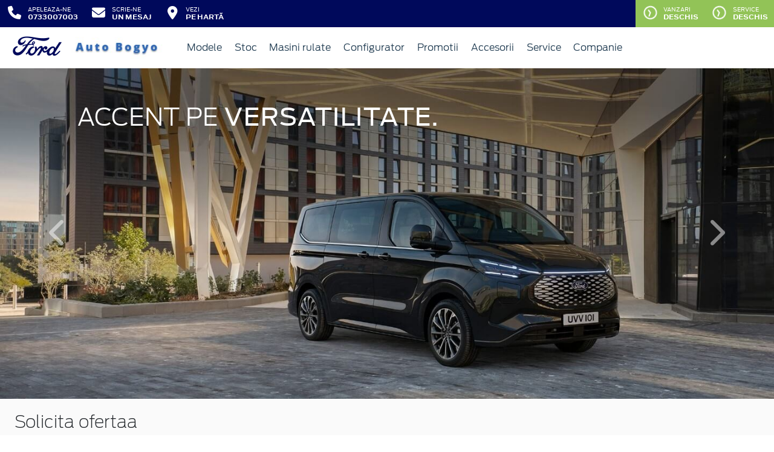

--- FILE ---
content_type: text/html; charset=UTF-8
request_url: https://ford.autobogyo.ro/modele/ford-tourneo-custom
body_size: 13033
content:
<!doctype html>
<html lang="ro">
<head>
 <meta charset="utf-8">
<meta name="viewport" content="width=device-width, initial-scale=1">
<link rel="preconnect" href="https://cdn.workleto.com" />
<link rel="preconnect" href="https://usercontent.cdn.workleto.com" />
<link rel="preconnect" href="https://static.ford.autobogyo.ro/" />
<title>Ford Tourneo Custom - Auto Bogyo</title>
<meta name="description" content="Descopera mai multe despre modelul Ford Tourneo Custom. Afla promotiile de la Auto Bogyo.">
<link rel="canonical" href="https://ford.autobogyo.ro/modele/ford-tourneo-custom" />
<link href="https://cdn.workleto.com/web/packages/fontawesome/6.3.0/css/all.min.css" rel="stylesheet">
<!--<link rel="stylesheet" href="https://cdn.workleto.com/web/packages/bootstrap/5.3.2/css/bootstrap.min.css">-->
<link rel="stylesheet" href="https://cdn.workleto.com/web/packages/bootstrap/4.4.1/css/bootstrap.min.css">
<link rel="stylesheet" href="https://cdn.workleto.com/web/packages/owlcarousel/owl.carousel.min.css">
<link rel="stylesheet" href="https://cdn.workleto.com/web/packages/owlcarousel/owl.theme.default.min.css">
<link rel="stylesheet" href="https://cdn.workleto.com/web/packages/fancy-box/jquery.fancybox.min.css">
<link rel="stylesheet" href="https://static.ford.autobogyo.ro/template/fonts/stylesheet.min.css">
<link rel="stylesheet" href="https://static.ford.autobogyo.ro/template/css/style.min.css?v=23072024">
<link rel="shortcut icon" type="image/icon" href="https://ford.autobogyo.ro/favicon.ico" />
<link rel="icon" href="https://static.ford.autobogyo.ro/template/favicon/favicon_32.png" sizes="32x32" />
<link rel="icon" href="https://static.ford.autobogyo.ro/template/favicon/favicon_48.png" sizes="48x48" />
<link rel="icon" href="https://static.ford.autobogyo.ro/template/favicon/favicon_57.png" sizes="57x57" />
<link rel="icon" href="https://static.ford.autobogyo.ro/template/favicon/favicon_96.png" sizes="96x96" />
<link rel="icon" href="https://static.ford.autobogyo.ro/template/favicon/favicon_144.png" sizes="144x144" />
<meta property="og:title" content="Ford Tourneo Custom - Auto Bogyo" />
<meta property="og:description" content="Descopera mai multe despre modelul Ford Tourneo Custom. Afla promotiile de la Auto Bogyo." />
<meta property="og:type" content="website" />
<script type="application/ld+json">
 {
 "@context": "https://schema.org",
 "@graph":[
 {
 "@type": "BreadcrumbList",
 "itemListElement": [
 {
 "@type": "ListItem",
 "position": 1,
 "name": "Acasa",
 "item": "https:\/\/ford.autobogyo.ro"
 },
 {
 "@type": "ListItem",
 "position": 2,
 "name": "Modele",
 "item": "https:\/\/ford.autobogyo.ro\/modele"
 },
 {
 "@type": "ListItem",
 "position": 3,
 "name": "NOUL FORD TOURNEO CUSTOM"
 }
 ]
 }
]
 }
 </script>
<style>
 .dropdown-submenu {
 position: relative;
 }
 .dropdown-submenu> a:after {
 content: ">";
 float: right;
 }
 .dropdown-submenu>.dropdown-menu {
 top: 0;
 left: 100%;
 margin-top: 0px;
 margin-left: 0px;
 }
 .dropdown-submenu:hover>.dropdown-menu {
 display: block;
 }
</style>
<style>
 .carousel-item h3 {
 color: #fff;
 font-weight: 300;
 font-size: 2.5rem;
 }

 .carousel-item h4 {
 color: #fff;
 }

 .carousel-item div {
 position: absolute;
 top: 10%;
 left: 10%;
 }

 div.carousel-item>div>a.btn {
 padding: 1rem 3rem;
 font-size: 1rem;
 }

 .focus-img {
 cursor: pointer;
 transition: transform 1s;
 }

 .focus-img:hover {
 transform: scale(1.1);

 }

 @media (max-width: 576px) {

 .carousel-item h3,
 h4 {
 font-size: 1rem;
 }

 h2 {
 font-size: 30px;
 }

 }

 </style>
<style>
 #block2>.carousel-inner>.carousel-item div {
 position: absolute;
 top: 10%;
 left: 10%;
 }
</style>
 <style>
 .links a{
 color:#2d96cd;
 font-weight:200;
 }
 .change-tab.tab-active{
 border-bottom: 4px solid #1b394e;
 }
 .container.app-wrapper{
 border:0;
 }
 </style>
</head>
<body>
 <div class="off-canvas-overlay"></div>
<div id="mainNavbar">
 <div class="container p-0 d-flex" id="navInfo" style="padding: 0.015rem 0.75rem;border:0">
 <a href="tel:0733007003" class="d-flex btn-func">
 <div class="px-3 px-md-0">
 <i class="fa fa-fw fa-phone" style="font-size: 22px;"></i>
 </div>
 <div class="pl-2 action-panel">
 <div class="action-title">Apeleaza-ne</div>
 <div class="action-value">0733007003</div>
 </div>
 </a>
<a href="https://ford.autobogyo.ro/scrie-ne" class="d-flex btn-func">
 <div class="px-3 px-md-0">
 <i class="fa fa-fw fa-envelope" style="font-size: 22px;"></i>
 </div>
 <div class="pl-2 action-panel">
 <div class="action-title">Scrie-ne</div>
 <div class="action-value">un Mesaj</div>
 </div>
</a>
 <a href="https://ford.autobogyo.ro/localizare" class="d-flex btn-func">
 <div class="px-3 px-md-0">
 <i class="fa fa-fw fa-map-marker-alt" style="font-size: 22px;"></i>
 </div>
 <div class="pl-2 action-panel">
 <div class="action-title">Vezi</div>
 <div class="action-value">pe Hartă</div>
 </div>
 </a>
<a href="https://ford.autobogyo.ro/program" class="d-flex btn-func btn-mobile" style="background:#9ec96a;" >
 <div class="px-3 px-md-0">
 <i class="fa fa-fw fa-clock" style="font-size: 22px;"></i>
 </div>
</a>
 <div class="dropdown dropdown-hover ml-auto d-flex btn-not-mobile">
 <a href="javascript:void(0);" class="d-flex d-lg-none btn-func" style="background:#9ec96a;" >
 <div>
 <i class="far fa-fw fa-clock fa-spin slow-spin" style="font-size: 22px;"></i>
 </div>
 <div class="pl-2 action-panel">
 <div class="action-title">Program</div>
 <div class="action-value">De lucru</div>
 </div>
 </a>
 
 
 
 <a href="javascript:void(0);" class="d-none d-lg-flex btn-func" style="background:#92c357;" >
 <div>
 <i class="far fa-fw fa-clock fa-spin slow-spin" style="font-size: 22px;"></i>
 </div>
 <div class="pl-2 action-panel">
 <div class="action-title">Vanzari</div>
 <div class="action-value">Deschis</div>
 </div>
 </a>
 
 
 <a href="javascript:void(0);" class="d-none d-lg-flex btn-func" style="background:#92c357;" >
 <div>
 <i class="far fa-fw fa-clock fa-spin slow-spin" style="font-size: 22px;"></i>
 </div>
 <div class="pl-2 action-panel">
 <div class="action-title">Service</div>
 <div class="action-value">Deschis</div>
 </div>
 </a>
 
 
 
 
 
 
 <div class="dropdown-menu dropdown-menu-right p-0" style="min-width:500px;width:auto;max-width: 600px;box-shadow: 0 3px 10px rgba(0,0,0,.45);">
 <div class="row no-gutters">
 <div class="col-md-7" style="border-right:1px solid #eee;">
 <div class="p-4 orar-panel-summary" style="max-height:350px;overflow-y:auto;padding:2rem;">
 
 
 
 <div>
 <div style="font-weight:600">Receptie</div>
 <div style="font-size:0.7rem;">
 Acum este deschis!
 Programul de azi este pana la ora
 18:00.
 </div>
 <div style="font-size:0.7rem;">
 <a href="#" class="orar-btn-view" orar-section="1" style="color:#2d96cd;">
 Vezi programul de la receptie <i class="fa fa-chevron-right"></i>
 </a>
 </div>
 </div>
 <hr>
 
 
 
 
 <div>
 <div style="font-weight:600">Vanzari</div>
 <div style="font-size:0.7rem;">
 Acum este deschis!
 Programul de azi este pana la ora
 18:00.
 </div>
 <div style="font-size:0.7rem;">
 <a href="#" class="orar-btn-view" orar-section="3" style="color:#2d96cd;">
 Vezi programul de la vanzari <i class="fa fa-chevron-right"></i>
 </a>
 </div>
 </div>
 <hr>
 
 
 
 
 <div>
 <div style="font-weight:600">Service</div>
 <div style="font-size:0.7rem;">
 Acum este deschis!
 Programul de azi este pana la ora
 18:00.
 </div>
 <div style="font-size:0.7rem;">
 <a href="#" class="orar-btn-view" orar-section="2" style="color:#2d96cd;">
 Vezi programul de la service <i class="fa fa-chevron-right"></i>
 </a>
 </div>
 </div>
 <hr>
 
 
 
 
 <div>
 <div style="font-weight:600">Tinichigerie</div>
 <div style="font-size:0.7rem;">
 Acum este deschis!
 Programul de azi este pana la ora
 18:00.
 </div>
 <div style="font-size:0.7rem;">
 <a href="#" class="orar-btn-view" orar-section="24" style="color:#2d96cd;">
 Vezi programul de la tinichigerie <i class="fa fa-chevron-right"></i>
 </a>
 </div>
 </div>
 <hr>
 
 
 
 
 <div>
 <div style="font-weight:600">Depozit</div>
 <div style="font-size:0.7rem;">
 Acum este deschis!
 Programul de azi este pana la ora
 18:00.
 </div>
 <div style="font-size:0.7rem;">
 <a href="#" class="orar-btn-view" orar-section="25" style="color:#2d96cd;">
 Vezi programul de la depozit <i class="fa fa-chevron-right"></i>
 </a>
 </div>
 </div>
 <hr>
 
 
 
 
 <div>
 <div style="font-weight:600">Contabilitate</div>
 <div style="font-size:0.7rem;">
 Acum este deschis!
 Programul de azi este pana la ora
 18:00.
 </div>
 <div style="font-size:0.7rem;">
 <a href="#" class="orar-btn-view" orar-section="26" style="color:#2d96cd;">
 Vezi programul de la contabilitate <i class="fa fa-chevron-right"></i>
 </a>
 </div>
 </div>
 <hr>
 
 
 
 
 <div>
 <div style="font-weight:600">Reclamatii</div>
 <div style="font-size:0.7rem;">
 Acum este deschis!
 Programul de azi este pana la ora
 18:00.
 </div>
 <div style="font-size:0.7rem;">
 <a href="#" class="orar-btn-view" orar-section="27" style="color:#2d96cd;">
 Vezi programul de la reclamatii <i class="fa fa-chevron-right"></i>
 </a>
 </div>
 </div>
 <hr>
 
 
 
 
 <div>
 <div style="font-weight:600">Rent a car</div>
 <div style="font-size:0.7rem;">
 Acum este deschis!
 Programul de azi este pana la ora
 18:00.
 </div>
 <div style="font-size:0.7rem;">
 <a href="#" class="orar-btn-view" orar-section="28" style="color:#2d96cd;">
 Vezi programul de la rent a car <i class="fa fa-chevron-right"></i>
 </a>
 </div>
 </div>
 
 
 
 </div>
 
 <div class="orar-departament p-4" orar-section="1">
 <div style="font-weight:600">
 <a href="#" class="orar-btn-back btn btn-outline-primary" style="padding: 0.2rem 0.6rem;margin-right: 0.5rem;color:#00095b;">
 <i class="fa fa-chevron-left"></i>
 </a>
 Receptie </div>
 <table class="table mt-3">
 <tr >
 <td style="padding:5px;font-size:0.85rem">
 Luni </td>
 <td style="padding:5px;font-size:0.85rem;font-weight:300">
 08:00 - 18:00 
 </td>
 </tr>
 <tr >
 <td style="padding:5px;font-size:0.85rem">
 Marți </td>
 <td style="padding:5px;font-size:0.85rem;font-weight:300">
 08:00 - 18:00 
 </td>
 </tr>
 <tr class="table-orar-selected" >
 <td style="padding:5px;font-size:0.85rem">
 Miercuri </td>
 <td style="padding:5px;font-size:0.85rem;font-weight:300">
 08:00 - 18:00 
 </td>
 </tr>
 <tr >
 <td style="padding:5px;font-size:0.85rem">
 Joi </td>
 <td style="padding:5px;font-size:0.85rem;font-weight:300">
 08:00 - 18:00 
 </td>
 </tr>
 <tr >
 <td style="padding:5px;font-size:0.85rem">
 Vineri </td>
 <td style="padding:5px;font-size:0.85rem;font-weight:300">
 08:00 - 18:00 
 </td>
 </tr>
 <tr >
 <td style="padding:5px;font-size:0.85rem">
 Sâmbătă </td>
 <td style="padding:5px;font-size:0.85rem;font-weight:300">
 <em>închis</em>
 
 </td>
 </tr>
 <tr >
 <td style="padding:5px;font-size:0.85rem">
 Duminică </td>
 <td style="padding:5px;font-size:0.85rem;font-weight:300">
 <em>închis</em>
 
 </td>
 </tr>
 
 </table>
 
 
 </div>
 
 <div class="orar-departament p-4" orar-section="3">
 <div style="font-weight:600">
 <a href="#" class="orar-btn-back btn btn-outline-primary" style="padding: 0.2rem 0.6rem;margin-right: 0.5rem;color:#00095b;">
 <i class="fa fa-chevron-left"></i>
 </a>
 Vanzari </div>
 <table class="table mt-3">
 <tr >
 <td style="padding:5px;font-size:0.85rem">
 Luni </td>
 <td style="padding:5px;font-size:0.85rem;font-weight:300">
 08:00 - 18:00 
 </td>
 </tr>
 <tr >
 <td style="padding:5px;font-size:0.85rem">
 Marți </td>
 <td style="padding:5px;font-size:0.85rem;font-weight:300">
 08:00 - 18:00 
 </td>
 </tr>
 <tr class="table-orar-selected" >
 <td style="padding:5px;font-size:0.85rem">
 Miercuri </td>
 <td style="padding:5px;font-size:0.85rem;font-weight:300">
 08:00 - 18:00 
 </td>
 </tr>
 <tr >
 <td style="padding:5px;font-size:0.85rem">
 Joi </td>
 <td style="padding:5px;font-size:0.85rem;font-weight:300">
 08:00 - 18:00 
 </td>
 </tr>
 <tr >
 <td style="padding:5px;font-size:0.85rem">
 Vineri </td>
 <td style="padding:5px;font-size:0.85rem;font-weight:300">
 08:00 - 18:00 
 </td>
 </tr>
 <tr >
 <td style="padding:5px;font-size:0.85rem">
 Sâmbătă </td>
 <td style="padding:5px;font-size:0.85rem;font-weight:300">
 <em>închis</em>
 
 </td>
 </tr>
 <tr >
 <td style="padding:5px;font-size:0.85rem">
 Duminică </td>
 <td style="padding:5px;font-size:0.85rem;font-weight:300">
 <em>închis</em>
 
 </td>
 </tr>
 
 </table>
 
 
 </div>
 
 <div class="orar-departament p-4" orar-section="2">
 <div style="font-weight:600">
 <a href="#" class="orar-btn-back btn btn-outline-primary" style="padding: 0.2rem 0.6rem;margin-right: 0.5rem;color:#00095b;">
 <i class="fa fa-chevron-left"></i>
 </a>
 Service </div>
 <table class="table mt-3">
 <tr >
 <td style="padding:5px;font-size:0.85rem">
 Luni </td>
 <td style="padding:5px;font-size:0.85rem;font-weight:300">
 08:00 - 18:00 
 </td>
 </tr>
 <tr >
 <td style="padding:5px;font-size:0.85rem">
 Marți </td>
 <td style="padding:5px;font-size:0.85rem;font-weight:300">
 08:00 - 18:00 
 </td>
 </tr>
 <tr class="table-orar-selected" >
 <td style="padding:5px;font-size:0.85rem">
 Miercuri </td>
 <td style="padding:5px;font-size:0.85rem;font-weight:300">
 08:00 - 18:00 
 </td>
 </tr>
 <tr >
 <td style="padding:5px;font-size:0.85rem">
 Joi </td>
 <td style="padding:5px;font-size:0.85rem;font-weight:300">
 08:00 - 18:00 
 </td>
 </tr>
 <tr >
 <td style="padding:5px;font-size:0.85rem">
 Vineri </td>
 <td style="padding:5px;font-size:0.85rem;font-weight:300">
 08:00 - 18:00 
 </td>
 </tr>
 <tr >
 <td style="padding:5px;font-size:0.85rem">
 Sâmbătă </td>
 <td style="padding:5px;font-size:0.85rem;font-weight:300">
 <em>închis</em>
 
 </td>
 </tr>
 <tr >
 <td style="padding:5px;font-size:0.85rem">
 Duminică </td>
 <td style="padding:5px;font-size:0.85rem;font-weight:300">
 <em>închis</em>
 
 </td>
 </tr>
 
 </table>
 
 
 </div>
 
 <div class="orar-departament p-4" orar-section="24">
 <div style="font-weight:600">
 <a href="#" class="orar-btn-back btn btn-outline-primary" style="padding: 0.2rem 0.6rem;margin-right: 0.5rem;color:#00095b;">
 <i class="fa fa-chevron-left"></i>
 </a>
 Tinichigerie </div>
 <table class="table mt-3">
 <tr >
 <td style="padding:5px;font-size:0.85rem">
 Luni </td>
 <td style="padding:5px;font-size:0.85rem;font-weight:300">
 08:00 - 18:00 
 </td>
 </tr>
 <tr >
 <td style="padding:5px;font-size:0.85rem">
 Marți </td>
 <td style="padding:5px;font-size:0.85rem;font-weight:300">
 08:00 - 18:00 
 </td>
 </tr>
 <tr class="table-orar-selected" >
 <td style="padding:5px;font-size:0.85rem">
 Miercuri </td>
 <td style="padding:5px;font-size:0.85rem;font-weight:300">
 08:00 - 18:00 
 </td>
 </tr>
 <tr >
 <td style="padding:5px;font-size:0.85rem">
 Joi </td>
 <td style="padding:5px;font-size:0.85rem;font-weight:300">
 08:00 - 18:00 
 </td>
 </tr>
 <tr >
 <td style="padding:5px;font-size:0.85rem">
 Vineri </td>
 <td style="padding:5px;font-size:0.85rem;font-weight:300">
 08:00 - 18:00 
 </td>
 </tr>
 <tr >
 <td style="padding:5px;font-size:0.85rem">
 Sâmbătă </td>
 <td style="padding:5px;font-size:0.85rem;font-weight:300">
 <em>închis</em>
 
 </td>
 </tr>
 <tr >
 <td style="padding:5px;font-size:0.85rem">
 Duminică </td>
 <td style="padding:5px;font-size:0.85rem;font-weight:300">
 <em>închis</em>
 
 </td>
 </tr>
 
 </table>
 
 
 </div>
 
 <div class="orar-departament p-4" orar-section="25">
 <div style="font-weight:600">
 <a href="#" class="orar-btn-back btn btn-outline-primary" style="padding: 0.2rem 0.6rem;margin-right: 0.5rem;color:#00095b;">
 <i class="fa fa-chevron-left"></i>
 </a>
 Depozit </div>
 <table class="table mt-3">
 <tr >
 <td style="padding:5px;font-size:0.85rem">
 Luni </td>
 <td style="padding:5px;font-size:0.85rem;font-weight:300">
 08:00 - 18:00 
 </td>
 </tr>
 <tr >
 <td style="padding:5px;font-size:0.85rem">
 Marți </td>
 <td style="padding:5px;font-size:0.85rem;font-weight:300">
 08:00 - 18:00 
 </td>
 </tr>
 <tr class="table-orar-selected" >
 <td style="padding:5px;font-size:0.85rem">
 Miercuri </td>
 <td style="padding:5px;font-size:0.85rem;font-weight:300">
 08:00 - 18:00 
 </td>
 </tr>
 <tr >
 <td style="padding:5px;font-size:0.85rem">
 Joi </td>
 <td style="padding:5px;font-size:0.85rem;font-weight:300">
 08:00 - 18:00 
 </td>
 </tr>
 <tr >
 <td style="padding:5px;font-size:0.85rem">
 Vineri </td>
 <td style="padding:5px;font-size:0.85rem;font-weight:300">
 08:00 - 18:00 
 </td>
 </tr>
 <tr >
 <td style="padding:5px;font-size:0.85rem">
 Sâmbătă </td>
 <td style="padding:5px;font-size:0.85rem;font-weight:300">
 <em>închis</em>
 
 </td>
 </tr>
 <tr >
 <td style="padding:5px;font-size:0.85rem">
 Duminică </td>
 <td style="padding:5px;font-size:0.85rem;font-weight:300">
 <em>închis</em>
 
 </td>
 </tr>
 
 </table>
 
 
 </div>
 
 <div class="orar-departament p-4" orar-section="26">
 <div style="font-weight:600">
 <a href="#" class="orar-btn-back btn btn-outline-primary" style="padding: 0.2rem 0.6rem;margin-right: 0.5rem;color:#00095b;">
 <i class="fa fa-chevron-left"></i>
 </a>
 Contabilitate </div>
 <table class="table mt-3">
 <tr >
 <td style="padding:5px;font-size:0.85rem">
 Luni </td>
 <td style="padding:5px;font-size:0.85rem;font-weight:300">
 08:00 - 18:00 
 </td>
 </tr>
 <tr >
 <td style="padding:5px;font-size:0.85rem">
 Marți </td>
 <td style="padding:5px;font-size:0.85rem;font-weight:300">
 08:00 - 18:00 
 </td>
 </tr>
 <tr class="table-orar-selected" >
 <td style="padding:5px;font-size:0.85rem">
 Miercuri </td>
 <td style="padding:5px;font-size:0.85rem;font-weight:300">
 08:00 - 18:00 
 </td>
 </tr>
 <tr >
 <td style="padding:5px;font-size:0.85rem">
 Joi </td>
 <td style="padding:5px;font-size:0.85rem;font-weight:300">
 08:00 - 18:00 
 </td>
 </tr>
 <tr >
 <td style="padding:5px;font-size:0.85rem">
 Vineri </td>
 <td style="padding:5px;font-size:0.85rem;font-weight:300">
 08:00 - 18:00 
 </td>
 </tr>
 <tr >
 <td style="padding:5px;font-size:0.85rem">
 Sâmbătă </td>
 <td style="padding:5px;font-size:0.85rem;font-weight:300">
 <em>închis</em>
 
 </td>
 </tr>
 <tr >
 <td style="padding:5px;font-size:0.85rem">
 Duminică </td>
 <td style="padding:5px;font-size:0.85rem;font-weight:300">
 <em>închis</em>
 
 </td>
 </tr>
 
 </table>
 
 
 </div>
 
 <div class="orar-departament p-4" orar-section="27">
 <div style="font-weight:600">
 <a href="#" class="orar-btn-back btn btn-outline-primary" style="padding: 0.2rem 0.6rem;margin-right: 0.5rem;color:#00095b;">
 <i class="fa fa-chevron-left"></i>
 </a>
 Reclamatii </div>
 <table class="table mt-3">
 <tr >
 <td style="padding:5px;font-size:0.85rem">
 Luni </td>
 <td style="padding:5px;font-size:0.85rem;font-weight:300">
 08:00 - 18:00 
 </td>
 </tr>
 <tr >
 <td style="padding:5px;font-size:0.85rem">
 Marți </td>
 <td style="padding:5px;font-size:0.85rem;font-weight:300">
 08:00 - 18:00 
 </td>
 </tr>
 <tr class="table-orar-selected" >
 <td style="padding:5px;font-size:0.85rem">
 Miercuri </td>
 <td style="padding:5px;font-size:0.85rem;font-weight:300">
 08:00 - 18:00 
 </td>
 </tr>
 <tr >
 <td style="padding:5px;font-size:0.85rem">
 Joi </td>
 <td style="padding:5px;font-size:0.85rem;font-weight:300">
 08:00 - 18:00 
 </td>
 </tr>
 <tr >
 <td style="padding:5px;font-size:0.85rem">
 Vineri </td>
 <td style="padding:5px;font-size:0.85rem;font-weight:300">
 08:00 - 18:00 
 </td>
 </tr>
 <tr >
 <td style="padding:5px;font-size:0.85rem">
 Sâmbătă </td>
 <td style="padding:5px;font-size:0.85rem;font-weight:300">
 <em>închis</em>
 
 </td>
 </tr>
 <tr >
 <td style="padding:5px;font-size:0.85rem">
 Duminică </td>
 <td style="padding:5px;font-size:0.85rem;font-weight:300">
 <em>închis</em>
 
 </td>
 </tr>
 
 </table>
 
 
 </div>
 
 <div class="orar-departament p-4" orar-section="28">
 <div style="font-weight:600">
 <a href="#" class="orar-btn-back btn btn-outline-primary" style="padding: 0.2rem 0.6rem;margin-right: 0.5rem;color:#00095b;">
 <i class="fa fa-chevron-left"></i>
 </a>
 Rent a car </div>
 <table class="table mt-3">
 <tr >
 <td style="padding:5px;font-size:0.85rem">
 Luni </td>
 <td style="padding:5px;font-size:0.85rem;font-weight:300">
 08:00 - 18:00 
 </td>
 </tr>
 <tr >
 <td style="padding:5px;font-size:0.85rem">
 Marți </td>
 <td style="padding:5px;font-size:0.85rem;font-weight:300">
 08:00 - 18:00 
 </td>
 </tr>
 <tr class="table-orar-selected" >
 <td style="padding:5px;font-size:0.85rem">
 Miercuri </td>
 <td style="padding:5px;font-size:0.85rem;font-weight:300">
 08:00 - 18:00 
 </td>
 </tr>
 <tr >
 <td style="padding:5px;font-size:0.85rem">
 Joi </td>
 <td style="padding:5px;font-size:0.85rem;font-weight:300">
 08:00 - 18:00 
 </td>
 </tr>
 <tr >
 <td style="padding:5px;font-size:0.85rem">
 Vineri </td>
 <td style="padding:5px;font-size:0.85rem;font-weight:300">
 08:00 - 18:00 
 </td>
 </tr>
 <tr >
 <td style="padding:5px;font-size:0.85rem">
 Sâmbătă </td>
 <td style="padding:5px;font-size:0.85rem;font-weight:300">
 <em>închis</em>
 
 </td>
 </tr>
 <tr >
 <td style="padding:5px;font-size:0.85rem">
 Duminică </td>
 <td style="padding:5px;font-size:0.85rem;font-weight:300">
 <em>închis</em>
 
 </td>
 </tr>
 
 </table>
 
 
 </div>
 
 </div>
 <div class="col-md-5 text-center" style="background: #fcfdff;">
 <div class="p-3">
 <canvas id="clock-analog" width="120" height="120"></canvas>
 <div id="clock-text" style="color: #0276b3;font-weight: 600;"></div>
 <div id="clock-date" style="font-size: 0.75rem;margin-top: 5px;"></div>
 </div>
 </div>
 </div>
 </div>
</div>
</div> <nav class="container navbar navbar-expand-lg navbar-light">
 <div class="d-flex align-items-center">
 <div>
 <a href="https://www.ford.ro/"
 target="_blank">
 <img alt="logo ford" src="https://static.ford.autobogyo.ro/template/img/logo-ford.png">
 </a>
 </div>
 <div class="dealer-name ml-1">
 <a href="https://ford.autobogyo.ro" class="navbar-brand d-flex">
 <img alt="logo autobogyo" src="https://static.ford.autobogyo.ro/logo/logo-autobogyo.jpg" style="max-height:52px;max-width: 160px;"> </a>
 </div>
</div>
 <div class="d-flex">
 <a href="https://ford.autobogyo.ro/search" style="color: #00095b;padding: 0.56rem 1rem;border-radius: 30px;" class="d-lg-none">
 <i class="fa fa-search" style="vertical-align:middle;"></i>
 <span class="d-none d-sm-inline-block" style="font-size:14px;text-transform:uppercase;vertical-align:middle;">Caută</span>
 </a>
 <button id="btn_open_mobile_menu" style="color: #00095b;padding: 0.56rem 1rem;border-radius: 30px;" class="navbar-toggler" type="button" data-toggle="collapse" data-target="#mobile_navbar" aria-controls="mobile_navbar" aria-expanded="false" aria-label="Toggle navigation">
 <i class="fa fa-bars" style="vertical-align:middle;"></i>
 <span class="d-none d-sm-inline-block" style="font-size:14px;text-transform:uppercase;vertical-align:middle;">Meniu</span>
 </button>
</div>
<div class="collapse navbar-collapse" id="navbarNav">
 <ul class="navbar-nav mr-auto mr-auto">
 
 <li class="nav-item dropdown dropdown-hover">
 
 <a class="nav-link dropdown-toggle"
 href="/modele"
 target="" >
 <i class=''></i> Modele </a>
 
 <ul class="dropdown-menu">
 
 <li class="">
 
 <a class="dropdown-item" href="/autoturisme"
 target="" >
 Autoturisme </a>
 
 
 </li>
 
 <li class="">
 
 <a class="dropdown-item" href="/comerciale"
 target="" >
 Comerciale & Pick Up-uri </a>
 
 
 </li>
 
 </ul>
 
 </li>
 <li class="nav-item ">
 
 <a class="nav-link "
 href="/stoc?stare=new"
 target="" >
 Stoc </a>
 
 </li>
 <li class="nav-item ">
 
 <a class="nav-link "
 href="/stoc?stare=sh"
 target="" >
 Masini rulate </a>
 
 </li>
 <li class="nav-item ">
 
 <a class="nav-link "
 href="/configurator"
 target="" >
 Configurator </a>
 
 </li>
 <li class="nav-item ">
 
 <a class="nav-link "
 href="/oferte-si-promotii"
 target="" >
 Promotii </a>
 
 </li>
 <li class="nav-item ">
 
 <a class="nav-link "
 href="/accesorii"
 target="" >
 Accesorii </a>
 
 </li>
 <li class="nav-item dropdown dropdown-hover">
 
 <a class="nav-link dropdown-toggle"
 href="/service"
 target="" >
 <i class=''></i> Service </a>
 
 <ul class="dropdown-menu">
 
 <li class="">
 
 <a class="dropdown-item" href="/service/operatiuni-service"
 target="" >
 Operatiuni service </a>
 
 
 </li>
 
 <li class="">
 
 <a class="dropdown-item" href="https://www.ford.ro/suport/programare-service-online?dc=13100"
 target="_blank" >
 Programare Service </a>
 
 
 </li>
 
 <li class="">
 
 <a class="dropdown-item" href="/garantii-si-revizii"
 target="" >
 Garantii si revizii </a>
 
 
 </li>
 
 </ul>
 
 </li>
 <li class="nav-item dropdown dropdown-hover">
 
 <a class="nav-link dropdown-toggle"
 href="/companie"
 target="" >
 Companie </a>
 
 <ul class="dropdown-menu">
 
 <li class="">
 
 <a class="dropdown-item" href="/noutati"
 target="" >
 Noutati </a>
 
 
 </li>
 
 <li class="">
 
 <div class="dropdown-divider"></div>
 
 
 </li>
 
 <li class="">
 
 <a class="dropdown-item" href="/companie"
 target="" >
 Prezentare </a>
 
 
 </li>
 
 <li class="">
 
 <a class="dropdown-item" href="/companie/echipa"
 target="" >
 Echipa </a>
 
 
 </li>
 
 <li class="">
 
 <a class="dropdown-item" href="/companie/cariere"
 target="" >
 Cariere </a>
 
 
 </li>
 
 <li class="">
 
 <div class="dropdown-divider"></div>
 
 
 </li>
 
 <li class="">
 
 <a class="dropdown-item" href="/contact"
 target="" >
 Contact </a>
 
 
 </li>
 
 </ul>
 
 </li>
 </ul>
 
</div>
</nav></div>
<div id="mobile_navbar" class="off-canvas pb-5">
 <div class="menu-page">
 <div class="page-header">
 <div class="header-button close_mobile_navbar">
 <i class="fa fa-times"></i>
 </div>
 <div class="header-title">
 Meniu
 </div>
 </div>
 
 <div class="d-flex flex-column">
 
 <div class="menu-entry">
 <a href="/modele" target=""
 class="menu-link has-sub">
 Modele 
 <i class="fa fa-chevron-right"></i>
 </a>
 <div class="entry-sub">
 
 <div class="menu-entry">
 <a href="/autoturisme" target=""
 class="menu-link ">
 Autoturisme 
 </a>
 
 </div>
 
 <div class="menu-entry">
 <a href="/comerciale" target=""
 class="menu-link ">
 Comerciale & Pick Up-uri 
 </a>
 
 </div>
 </div>
 
 </div>
 
 <div class="menu-entry">
 <a href="/stoc?stare=new" target=""
 class="menu-link ">
 Stoc 
 </a>
 
 </div>
 
 <div class="menu-entry">
 <a href="" target=""
 class="menu-link ">
 Auto Rulate 
 </a>
 
 </div>
 
 <div class="menu-entry">
 <a href="/configurator" target=""
 class="menu-link ">
 Configurator 
 </a>
 
 </div>
 
 <div class="menu-entry">
 <a href="https://ford.autobogyo.ro/oferte-si-promotii" target=""
 class="menu-link ">
 Promotii 
 </a>
 
 </div>
 
 <div class="menu-entry">
 <a href="/accesorii" target=""
 class="menu-link ">
 Accesorii 
 </a>
 
 </div>
 
 <div class="menu-entry">
 <a href="https://ford.autobogyo.ro/service" target=""
 class="menu-link has-sub">
 Service 
 <i class="fa fa-chevron-right"></i>
 </a>
 <div class="entry-sub">
 
 <div class="menu-entry">
 <a href="/service/operatiuni-service" target=""
 class="menu-link ">
 Operatiuni service <i class=''></i>
 </a>
 
 </div>
 
 <div class="menu-entry">
 <a href="https://www.ford.ro/suport/programare-service-online?dc=13100" target="_blank"
 class="menu-link ">
 Programare Service <i class=''></i>
 </a>
 
 </div>
 
 <div class="menu-entry">
 <a href="/garantii-si-revizii" target=""
 class="menu-link ">
 Garantii si revizii <i class=''></i>
 </a>
 
 </div>
 </div>
 
 </div>
 
 <div class="menu-entry">
 <a href="https://ford.autobogyo.ro/companie" target=""
 class="menu-link has-sub">
 Companie <i class=''></i>
 <i class="fa fa-chevron-right"></i>
 </a>
 <div class="entry-sub">
 
 <div class="menu-entry">
 <a href="https://ford.autobogyo.ro/noutati" target=""
 class="menu-link ">
 Noutati <i class=''></i>
 </a>
 
 </div>
 
 <div class="menu-entry">
 <a href="https://ford.autobogyo.ro/companie" target=""
 class="menu-link ">
 Prezentare 
 </a>
 
 </div>
 
 <div class="menu-entry">
 <a href="https://ford.autobogyo.ro/companie/echipa" target=""
 class="menu-link ">
 Echipa 
 </a>
 
 </div>
 
 <div class="menu-entry">
 <a href="https://ford.autobogyo.ro/companie/cariere" target=""
 class="menu-link ">
 Cariere 
 </a>
 
 </div>
 
 <div class="menu-entry">
 <a href="https://ford.autobogyo.ro/contact" target=""
 class="menu-link ">
 Contact 
 </a>
 
 </div>
 </div>
 
 </div>
 
 </div>
 <div class="px-3">
 <a href="tel:0733007003"
 class="btn btn-primary mt-5 px-3 w-100"
 style="border-radius:30px;">
 <i class="fa fa-fw fa-phone"></i> Apelează-ne!
 </a>
 </div>
 </div>
</div> 
 <div class="container p-0 app-wrapper" style="font-size: 18px;letter-spacing: normal;">
 
<div class="container text-center myCarousel">
 <div id="block2" class="carousel slide" data-ride="carousel">
 <div class="carousel-inner">
 
 <div style="position:relative;" class="carousel-item active">
 <div class="d-none d-md-block text-left">
 <h3>ACCENT PE <strong> VERSATILITATE. </strong></h3>
</div>
 <img class="d-block w-100" src="https://static.autobogyo.ro//uploads/img/modele/noul-tourneo-custom/noul-tourneo-custom-1.jpeg" alt="noul tourneo custom 1">
 
 </div>
 
 <div style="position:relative;" class="carousel-item ">
 
 <img class="d-block w-100" src="https://static.autobogyo.ro//uploads/img/modele/noul-tourneo-custom/noul-tourneo-custom-2.jpeg" alt="noul tourneo custom 2">
 
 </div>
 
 </div>
 <a class="carousel-control-prev" href="#block2" role="button" data-slide="prev">
 <span aria-hidden="true"><i class="fa fa-chevron-left" style="font-size: 3rem;"></i></span>
 <span class="sr-only">Inapoi</span>
 </a>
 <a class="carousel-control-next" href="#block2" role="button" data-slide="next">
 <span aria-hidden="true"><i class="fa fa-chevron-right" style="font-size: 3rem;"></i></span>
 <span class="sr-only">Inainte</span>
 </a>
 </div>
</div>
<div id="form_container_block3">
 <div class="form_message"></div>
 <div class="step" data-step="0" style="">
 
 
 <div class="container px-4 py-4" style="background-color: #fafafa;">
 <div class="h3" style="font-weight:200">Solicita ofertaa</div> 
 <div class="message"></div> 
 <div class="row no-gutters">
 <div class="col-md-3 col-xl py-md-2">
Nume
 <div class="form-group" style="padding-top: 1rem;"> <input type="text" placeholder="Nume" class="form-control input-ford" required name="f_1_2"> </div>
 </div>
 <div class="col-md-3 col-xl p-md-2">
Prenume
 <div class="form-group" style="padding-top: 1rem;"> <input type="text" placeholder="Prenume" class="form-control input-ford" required name="f_1_3"> </div>
 </div>
 <div class="col-md-3 col-xl p-md-2">
Telefon
 <div class="form-group" style="padding-top: 1rem;"> <input type="tel" placeholder="Număr de telefon" class="form-control input-ford" required name="f_1_4"> </div>
 </div>
 <div class="col-md-3 col-xl p-md-2">
E-mail
 <div class="form-group" style="padding-top: 1rem;"> <input type="email" placeholder="E-mail" class="form-control input-ford" required name="f_1_5"> </div>
 </div>
 <div class="col-md-3 col-xl p-md-2">
Tip solicitare
 <div class="form-group" style="padding-top: 1rem;"> <select class="form-control input-ford" required name="f_1_6"><option value="">-- Selecteaza --</option><option value="Oferta">Oferta</option><option value="Test Drive">Test Drive</option></select> </div>
 </div>
 </div>
 <div class="form-group pr-md-2 py-md-2"> <textarea placeholder="Introduceti mesajul" class="form-control input-ford" name="f_1_7"></textarea> </div>
 <div class="form-group">
 <div class="custom-control custom-checkbox py-1"> <input type="checkbox" value="1" class="custom-control-input" id="checkBoxSO" required name="f_1_8"> <label class="custom-control-label" for="checkBoxSO"> Am citit si sunt de acord cu <a href="/termeni-si-conditii" style="color: inherit; text-decoration: underline;">Termenii și Condițiile site-ului</a> si cu <a href="/politica-de-confidentialitate" style="color: inherit; text-decoration: underline;">Politica de Confidențialitate</a>
 </label>
 </div>
 <div class="custom-control custom-checkbox py-1"> <input type="checkbox" value="1" class="custom-control-input" id="checkBoxCMOferta" name="f_1_9"> <label class="custom-control-label" for="checkBoxCMOferta"> Sunt de acord să primesc Comunicări de Marketing </label>
 </div>
 </div> <button type="button" data-action="submit" class="btn btn-ford px-4" name="f_1_10" data-validate="true"> <i class='fa fa-check'></i> Trimite mesajul</button>
</div> </div>
 </div>
<div class="container p-0" style="font-size: 1rem;font-weight: 200;color: #333;line-height: 1.6;background-color:#fff;">
 <div class="p-5 text-center" style="background-color: #f7f7f7;">
 <h1 class=" pt-4 text-center"> NOUL FORD <span style="font-weight: 600;">TOURNEO CUSTOM</span>
 </h1>
 <br>
 <div class="pb-4 px-md-5"> 
 Bine ai venit la vehiculul tău cotidian Ford Tourneo Custom, potrivit pentru deplasări pe tot parcursul zilei, pentru prieteni, familie și serviciu. 
 <br>
 Recreat complet cu opțiuni hibride plug-in și opțiuni de motorizări EcoBlue diesel. Și îți prezentăm și noul E-Tourneo Custom, complet electric.
 <br>
 Scaune flexibile pentru până la opt pasageri. Compatibil 5G cu servicii conectate la platforma Ford Pro™. Și prevăzut cu multe caracteristici premium, astfel încât să te simți întotdeauna ca acasă.
 <br>
 Noul Tourneo Custom. Tocmai am bifat noțiunea de versatil.
 </div>
 </div>
</div><div class="container p-md-5 px-3 py-5" style="font-size: 1rem;font-weight: 200;color: #333;line-height: 1.6;background-color:#f7f7f7;"> <div class="px-5 pb-4 text-center" style="background-color: #f7f7f7;"> <h2 class="text-center"> ALEGE MOTORIZAREA </h2> </div> <div class="row no-gutters text-center" style="background-color:#f7f7f7;"> <div class="col-lg-4 col-md-12 px-md-3 p-2"> <img alt="noul tourneo custom 3" class="w-100 border-top border-left border-right" src="https://static.ford.autobogyo.ro//uploads/img/modele/noul-tourneo-custom/noul-tourneo-custom-3.png"> <div class="border-left border-right border-bottom p-lg-5 p-md-4 p-3" style="background-color:#fff;"> <p style="text-align: center;"> Până la 380 km autonomie electrică<sup>*</sup> </p> <hr> <p style="text-align: center;"> Încărcare rapidă CC de 125 kW </p> <hr> <p style="text-align: center;"> Încărcător trifazat de 11 kW inclus </p> <hr> <p style="text-align: center;"> Opțional tehnologie Pro Power Onboard 2,3 kW </p> <hr> <p style="text-align: center;"> Capacitate de remorcare de până la 2 tone <sup>**</sup></p> </div> </div> <div class="col-lg-4 col-md-12 px-md-3 p-2"> <img alt="noul tourneo custom 4" class="w-100 border-top border-left border-right" src="https://static.ford.autobogyo.ro//uploads/img/modele/noul-tourneo-custom/noul-tourneo-custom-4.jpeg"> <div class="border-left border-right border-bottom p-lg-5 p-md-4 p-3" style="background-color:#fff;"> <p style="text-align: center;"> Noul PHEV cu două surse de putere separate </p> <hr> <p style="text-align: center;"> Motor pe benzină de 2,5 litri </p> <hr> <p style="text-align: center;"> Baterie de 16,5kWh </p> <hr> <p style="text-align: center;"> 57km autonomie exclusiv electrică <sup>***</sup></p> <hr> <p style="text-align: center;"> 32 g CO<sub>2</sub>/km <sup>****</sup></p> <hr> <p style="text-align: center;"> Capacitate de remorcare de până la 1.85 tone <sup>**</sup> </p> </div> </div> <div class="col-lg-4 col-md-12 px-md-3 p-2"> <img alt="noul tourneo custom 5" class="w-100 border-top border-left border-right" src="https://static.ford.autobogyo.ro//uploads/img/modele/noul-tourneo-custom/noul-tourneo-custom-5.jpeg"> <div class="border-left border-right border-bottom p-lg-5 p-md-4 p-3" style="background-color:#fff;"> <p style="text-align: center;"> Motor diesel de 2,0 litri </p> <hr> <p style="text-align: center;"> Noul sistem automat cu 8 trepte de viteză </p> <hr> <p style="text-align: center;"> AWD complet nou (doar pentru cutiile automate) </p> <hr> <p style="text-align: center;"> Diferențial mecanic cu alunecare limitată (doar pentru cutiile manuale) </p> <hr> <p style="text-align: center;"> Capacitate de remorcare de până la 2,5 tone<sup>**</sup> </p> </div> </div> </div> </div><div class="container p-md-5 px-3" style="font-size: 1rem;font-weight: 200;color: #333;line-height: 1.6;background-color:#f7f7f7;">
 <div class="row justify-content-center no-gutters text-center">
<!-- 1 -->
 <div class="d-flex flex-column col-lg-4 col-md-12 px-md-3 py-4">
 <img alt="ford tourneo eu 1165_Ford_V710_Shot12_Active_Int_Seats_COMP_v03b 16x9 2160x1215" class="w-100 border-top border-left border-right" src="https://static.ford.autobogyo.ro/content/58/ford-tourneo-eu-1165_Ford_V710_Shot12_Active_Int_Seats_COMP_v03b-16x9-2160x1215.jpg.renditions.extra-large.jpeg">
 <div class="border-left border-right border-bottom shadow p-lg-5 p-md-4 p-3" style="background-color:#fff; flex: 1;">
 <p style="text-align: start; font-size: 24px; font-weight: 200; color:#4d4d4d;"> ORGANIZARE MAI INTELIGENTĂ A SPAȚIULUI </p>
 <div style="text-align: start; font-size: 14px; font-weight: 400; color:#4d4d4d;">
 <p>Noile scaune pe șine din spate oferă nenumărate modalități de a-ți aranja pasagerii și bagajele. Iar ușa de încărcare electrică laterală cu sistem hands-free, cu înălțime mai mică a treptei, facilitează accesul în interior.</p>
 </div>
 </div>
 </div>
<!-- 2 -->
 <div class="d-flex flex-column col-lg-4 col-md-12 px-md-3 py-4">
 <img alt="ford tourneo eu 1165_Ford_V710_Shot06_TitaniumX_Int_Seats_COMP_v03b 16x9 2160x1215" class="w-100 border-top border-left border-right" src="https://static.ford.autobogyo.ro/content/58/ford-tourneo-eu-1165_Ford_V710_Shot06_TitaniumX_Int_Seats_COMP_v03b-16x9-2160x1215.jpg.renditions.extra-large.jpeg">
 <div class="border-left border-right border-bottom shadow p-lg-5 p-md-4 p-3" style="background-color:#fff; flex: 1;">
 <p style="text-align: start; font-size: 24px; font-weight: 200; color:#4d4d4d;"> EXPERIENȚĂ ELEVATĂ </p>
 <div style="text-align: start; font-size: 14px; font-weight: 400; color:#4d4d4d;">
 <p>Noul pachet Lux îi oferă vehiculului Tourneo Custom o calitate de ultimă generație. Având trapă panoramică, un sistem B&O Play premium cu 15 difuzoare, scaune spate încălzite (al 2-lea rând de pe exterior) și iluminare ambientală relaxantă. Este ceea ce tu și pasagerii tăi meritați.</p>
 </div>
 </div>
 </div>
 <!-- 3 -->
 <div class="d-flex flex-column col-lg-4 col-md-12 px-md-3 py-4">
 <img alt="ford tourneo eu 1165_Ford_V710_Shot05_TitaniumX_Int_IP_COMP_v03b 16x9 2160x1215" class="w-100 border-top border-left border-right" src="https://static.ford.autobogyo.ro/content/58/ford-tourneo-eu-1165_Ford_V710_Shot05_TitaniumX_Int_IP_COMP_v03b-16x9-2160x1215.jpg.renditions.extra-large.jpeg">
 <div class="border-left border-right border-bottom shadow p-lg-5 p-md-4 p-3" style="background-color:#fff; flex: 1;">
 <p style="text-align: start; font-size: 24px; font-weight: 200; color:#4d4d4d;"> BIROUL TĂU MOBIL </p>
 <div style="text-align: start; font-size: 14px; font-weight: 400; color:#4d4d4d;">
 <p>Dotat cu 5G și SYNC 4, dar și cu ecran tactil de 13” și sistem de recunoaștere a vocii. În plus, sistemul de navigație cu funcția Trafic în timp real pentru a ajunge la timp acolo unde ai nevoie. Vei găsi locuri la îndemână pentru a-ți aranja dispozitivele, conexiuni USB suplimentare și volanul nostru inteligent, rabatabil. După ce ai parcat, înclină-l pentru a crea un blat de lucru pentru laptop sau o masă pentru prânz.</p>
 </div>
 </div>
 </div>
 <!-- 4 -->
 <div class="d-flex flex-column col-lg-4 col-md-12 px-md-3 py-4">
 <img alt="ford tourneo eu 1165_Ford_V710_Shot11_Active_Int_IP_COMP_v03b 16x9 2160x1215" class="w-100 border-top border-left border-right" src="https://static.ford.autobogyo.ro/content/58/ford-tourneo-eu-1165_Ford_V710_Shot11_Active_Int_IP_COMP_v03b-16x9-2160x1215.jpg.renditions.extra-large.jpeg">
 <div class="border-left border-right border-bottom shadow p-lg-5 p-md-4 p-3" style="background-color:#fff; flex: 1;">
 <p style="text-align: start; font-size: 24px; font-weight: 200; color:#4d4d4d;"> CONECTAT CU FORD PRO<sup>™</sup> </p>
 <div style="text-align: start; font-size: 14px; font-weight: 400; color:#4d4d4d;">
 <p>Tourneo Custom este un vehicul conectat, având încorporată platforma Ford Pro™. Aplicațiile Ford Pro™ includ Ford Pro™ E-Telematics și FordPass Pro, toate utilizând date în timp real pentru a maximiza timpul de funcționare, securitatea și productivitatea vehiculului.</p>
 </div>
 </div>
 </div>
<!-- 5 -->
 <div class="d-flex flex-column col-lg-4 col-md-12 px-md-3 py-4">
 <img alt="ford tourneo eu 10_V710_Sport_Ext_Power_On_Board_Static 16x9 2160x1215" class="w-100 border-top border-left border-right" src="https://static.ford.autobogyo.ro/content/58/ford-tourneo-eu-10_V710_Sport_Ext_Power_On_Board_Static-16x9-2160x1215.jpg.renditions.extra-large.jpeg">
 <div class="border-left border-right border-bottom shadow p-lg-5 p-md-4 p-3" style="background-color:#fff; flex: 1;">
 <p style="text-align: start; font-size: 24px; font-weight: 200; color:#4d4d4d;"> ALIMENTARE PRO POWER </p>
 <div style="text-align: start; font-size: 14px; font-weight: 400; color:#4d4d4d;">
 <p>E-Tourneo Custom este disponibil cu alimentare Pro Power, transformându-ți vehiculul într-o sursă mobilă de alimentare de 2,3 kW. Așadar, poți folosi și încărca bicicleta electrică, luminile, laptopurile și alte dispozitive de la fața locului sau de la locul de campare.</p>
 </div>
 </div>
 </div>
 <!-- 6 -->
 <div class="d-flex flex-column col-lg-4 col-md-12 px-md-3 py-4">
 <img alt="ford tourneo eu 1165_Ford_V710_Shot02_TitaniumX_R34_COMP_v03a 16x9 2160x1215" class="w-100 border-top border-left border-right" src="https://static.ford.autobogyo.ro/content/58/ford-tourneo-eu-1165_Ford_V710_Shot02_TitaniumX_R34_COMP_v03a-16x9-2160x1215.jpg.renditions.extra-large.jpeg">
 <div class="border-left border-right border-bottom shadow p-lg-5 p-md-4 p-3" style="background-color:#fff; flex: 1;">
 <p style="text-align: start; font-size: 24px; font-weight: 200; color:#4d4d4d;"> TEHNOLOGIA ASISTENȚĂ ȘOFER </p>
 <div style="text-align: start; font-size: 14px; font-weight: 400; color:#4d4d4d;">
 <p>O gamă de sisteme avansate de asistență șofer ajută la îmbunătățirea capacității de a conduce, de a parca și de a lucra. Camerele complete la 360°, funcția de asistență activă la parcare și funcția de asistență la frânare pentru manevrele în marșarier facilitează manevrarea vehiculului. În timp ce controlul adaptiv inteligent al vitezei de croazieră cu centrarea pe banda de mers contribuie la evitarea oboselii și asistă șoferul în deplasările de zi cu zi.</p>
 </div>
 </div>
 </div>

 </div>
</div> <div class="p-5 text-center border-right border-left" style="background-color: #000;">
 <div class="px-5 pb-4 text-center" style="background-color: #000;">
 <h1 class="text-center text-white"> EXPLOREAZĂ FIECARE UNGHI </h1>
 </div>
 </div>
<div class="w-100">
 <a data-fancybox href="https://www.youtube.com/embed/8UyEdy0Hw2A" data-fancybox="images">

 <div style="position:relative; ">
 <img alt="ford tourneo eu 1165_Ford_V710_Shot04_TitaniumX_SideOpen_COMP_v01a 16x9 2160x1215" class="w-100" src="https://static.ford.autobogyo.ro/content/58/ford-tourneo-eu-1165_Ford_V710_Shot04_TitaniumX_SideOpen_COMP_v01a-16x9-2160x1215.jpg.renditions.extra-large.jpeg">
 <i class="fas fa-play-circle" style="position: absolute; top:40%; left:40%; background-color: white ; font-size:6rem; color:#1b394e; border-radius: 50%;"></i>
 </div>
 </a>
</div><div class="accordion" id="accordionExample">
 <div class="card rounded-0">
 <div class="card-header text-center" id="headingOne">
 <span class="mb-0">
 <button class="btn shadow-none bg-transparent py-3" style="font-size: 14px; color: #102b4e; font-weight: 500;" type="button" data-toggle="collapse" data-target="#collapseOne"
 aria-expanded="true" aria-controls="collapseOne">
TERMENI SI CONDITII
 
 </button>
 <i class="fa-solid fa-chevron-down"></i>
 </span>
 </div>

 <div id="collapseOne" class="collapse" aria-labelledby="headingOne" data-parent="#accordionExample">
 <div class="card-body px-5" style="font-size: 14px;">
 <p style="color:#4d4d4d; font-weight: 400; line-height:2;">Imaginile si informatiile prezentate pe acest site sunt oferite exclusiv cu titlu informativ si nu au valoare contractuala. Este posibil ca imaginile sa nu infatiseze exclusiv specificatii disponibile in Europa si/sau in Romania. Culorile pot diferi, in realitate, in functie de ecranul calculatorului sau al dispozitivului mobil de pe care se vizualizeaza produsele dar si de luminozitatea din mediul ambiental in care sunt prezentate sau vizualizate produsele. Anumite accesorii si/sau optionale pot fi disponibile contra cost. Este esentiala contactarea distribuitorilor Ford inainte de incheierea contractelor de achizitie a produselor.</p>

 <p style="color:#4d4d4d; font-weight: 400; line-height:2;">Politica Ford este una de dezvoltare continua a produselor. Ne rezervam dreptul de a modifica fara preaviz/notificare prealabila in orice moment specificatiile, culorile, modelele si elementele illustrate si descrise pe acest site.
 illustrate si descrise pe acest site.</p>
 <p style="color:#4d4d4d; font-weight: 400; line-height:2;">[*]Cifra legată de autonomia electrică estimată se referă la modelul complet electric E-Tourneo Custom cu o capacitate a bateriei de 74 kWh. În conformitate cu Procedura de testare a vehiculelor ușoare armonizată la nivel mondial (WLTP), autonomia electrică certificată poate fi obținută cu o baterie complet încărcată pe E-Tourneo Custom cu o capacitate utilizabilă a bateriei de 74 kWh - în funcție de seria existentă și de configurația bateriei. Autonomia electrică reală poate varia în funcție de mulți factori (cum ar fi, condițiile meteorologice, stilul de condus, profilul traseului, starea și vârsta vehiculului precum și starea bateriei litiu-ion).</p>
 <p style="color:#4d4d4d; font-weight: 400; line-height:2;">[ **]Capacitatea maximă de remorcare variază în funcție de încărcătură, de configurația vehiculului, de accesorii și de numărul de pasageri.</p>
 <p style="color:#4d4d4d; font-weight: 400; line-height:2;">[ ***]Cifra legată de autonomia electrică estimată se referă la modelul Tourneo Custom Plug-In Hybrid, cu o capacitate a bateriei de 16,5kWh. În conformitate cu Procedura de testare a vehiculelor ușoare armonizată la nivel mondial (WLTP), autonomia electrică certificată poate fi obținută cu o baterie complet încărcată pe Tourneo Custom Plug-In Hybrid cu o capacitate utilizabilă a bateriei de 16,5kWh - în funcție de seria existentă și de configurația bateriei. Autonomia electrică reală poate varia în funcție de mulți factori (cum ar fi, condițiile meteorologice, stilul de condus, profilul traseului, starea și vârsta vehiculului precum și starea bateriei litiu-ion).</p>
 <p style="color:#4d4d4d; font-weight: 400; line-height:2;">[ ****]Datele aprobate oficial privind consumul de combustibil, autonomia electrică și emisiile de CO2 vor fi publicate aproape de data începerii vânzărilor.</p>
 </div>
 </div>
 </div>
 </div> 
 </div>
 <footer>
 <div class="container px-5 py-5" style="background:#f9f9f9;color:#00095b;">
 <div class="row">
 
 
 
 
 
 <div class="col-sm-6 col-md-4 col-lg-3 col-xl py-3">
 
 <div class="mb-2" style="font-size: .875rem;font-weight: 600;line-height: 21px;text-transform: uppercase;">
 Modele noi </div>
 
 
 
 
 <div style="">
 <a href="/autoturisme"
 class="footer-menu-item"
 >
 Autoturisme </a>
 </div>
 
 
 
 
 
 
 <div style="">
 <a href="/comerciale"
 class="footer-menu-item"
 >
 Comerciale & Pick Up-uri </a>
 </div>
 
 
 
 
 
 
 </div>
 
 <hr class="w-100 clearfix d-md-none">
 
 
 <div class="col-sm-6 col-md-4 col-lg-3 col-xl py-3">
 
 <div class="mb-2" style="font-size: .875rem;font-weight: 600;line-height: 21px;text-transform: uppercase;">
 Link-uri Rapide </div>
 
 
 
 
 <div style="">
 <a href="https://ford.autobogyo.ro/oferte-si-promotii"
 class="footer-menu-item"
 >
 Promotii </a>
 </div>
 
 
 
 
 
 
 <div style="">
 <a href="/configurator"
 class="footer-menu-item"
 >
 Configurator </a>
 </div>
 
 
 
 
 
 
 <div style="">
 <a href="/stoc"
 class="footer-menu-item"
 >
 Stoc </a>
 </div>
 
 
 
 
 
 
 <div style="">
 <a href="https://ford.autobogyo.ro/contact"
 class="footer-menu-item"
 >
 Contact </a>
 </div>
 
 
 
 
 
 
 </div>
 
 <hr class="w-100 clearfix d-md-none">
 
 
 <div class="col-sm-6 col-md-4 col-lg-3 col-xl py-3">
 
 <div class="mb-2" style="font-size: .875rem;font-weight: 600;line-height: 21px;text-transform: uppercase;">
 Finantare </div>
 
 
 
 
 <div style="">
 <a href="/finantare/persoane-fizice"
 class="footer-menu-item"
 >
 Persoane fizice </a>
 </div>
 
 
 
 
 
 
 <div style="">
 <a href="/finantare/persoane-juridice"
 class="footer-menu-item"
 >
 Persoane juridice </a>
 </div>
 
 
 
 
 
 
 </div>
 
 <hr class="w-100 clearfix d-md-none">
 
 
 <div class="col-sm-6 col-md-4 col-lg-3 col-xl py-3">
 
 <div class="mb-2" style="font-size: .875rem;font-weight: 600;line-height: 21px;text-transform: uppercase;">
 Service </div>
 
 
 
 
 <div style="">
 <a href="/service/operatiuni-service"
 class="footer-menu-item"
 >
 Operatiuni service </a>
 </div>
 
 
 
 
 
 
 <div style="">
 <a href="/garantii-si-revizii"
 class="footer-menu-item"
 >
 Garantii si revizii </a>
 </div>
 
 
 
 
 
 
 <div style="">
 <a href="/accesorii"
 class="footer-menu-item"
 >
 Accesorii </a>
 </div>
 
 
 
 
 
 
 <div style="">
 <a href="/rechemari-in-service"
 class="footer-menu-item"
 >
 Rechemari in service </a>
 </div>
 
 
 
 
 
 
 <div style="">
 <a href="/fordpass-connect"
 class="footer-menu-item"
 >
 FordPass Connect </a>
 </div>
 
 
 
 
 
 
 </div>
 
 <hr class="w-100 clearfix d-md-none">
 
 
 <div class="col-sm-6 col-md-4 col-lg-3 col-xl py-3">
 
 <div class="mb-2" style="font-size: .875rem;font-weight: 600;line-height: 21px;text-transform: uppercase;">
 Lumea Ford </div>
 
 
 
 
 <div style="">
 <a href="https://ford.autobogyo.ro/noutati"
 class="footer-menu-item"
 >
 Noutati </a>
 </div>
 
 
 
 
 
 
 <div style="">
 <a href="https://ford.autobogyo.ro/istoria-ford"
 class="footer-menu-item"
 >
 Istoria Ford </a>
 </div>
 
 
 
 
 
 
 <div style="">
 <a href="https://ford.autobogyo.ro/mediu-inconjurator"
 class="footer-menu-item"
 >
 Mediu inconjurator </a>
 </div>
 
 
 
 
 
 
 </div>
 
 <hr class="w-100 clearfix d-md-none">
 
 
 
 </div>
</div>
 <div class="container" style="background:#00095b;color:#fff;padding: 1.5625rem 3rem;">
 <div class="d-flex flex-column flex-md-row justify-content-between align-items-center">
 <div class="d-flex align-items-center">
 <div class="mr-3 d-none d-lg-block" style="margin-right:1.5625rem;font-size: 1rem;line-height: 3.125rem;">
 Urmărește-ne:
 </div>
 <div class="mx-3">
 <a href="https://www.facebook.com/autobogyo" class="footer-social" target="_blank">
 <i class="fa-brands fa-facebook"></i>
 </a>
 </div>
 
 <div class="mx-3">
 <a href="https://www.youtube.com/user/FordRomania" class="footer-social" target="_blank">
 <i class="fa-brands fa-youtube"></i>
 </a>
 </div>
 
 
 </div>
 <div class="mt-5 mt-md-0" style="font-size:12px;max-width:400px;">
 <div class="mt-3 mt-sm-0">
 <a href="https://anpc.ro/ce-este-sal/" class="footer-social" target="_blank">
 <img alt="anpc sal" src="https://static.ford.autobogyo.ro/uploads/anpc/anpc-sal.png" style="width:150px" />
 </a>
 <a href="https://ec.europa.eu/consumers/odr/main/" class="footer-social" target="_blank">
 <img alt="anpc sol" src="https://static.ford.autobogyo.ro/uploads/anpc/anpc-sol.png" style="width:150px" />
 </a>
 </div>
 </div>
 </div>
</div>
 <div class="container pr-5 pl-5 pt-4 pb-4" style="background:#fff">
 <div class="row align-items-center">
 <div class="col-md-8">
 <div class="d-md-flex flex-wrap">
 <div class="footer-link text-center pb-2 pb-md-0">
 <a href="https://ford.autobogyo.ro">
 © 2026 AutoBogyo </a>
 </div>
 <div class="footer-link text-center">
 <a href="https://ford.autobogyo.ro/termeni-si-conditii" >
 Termeni si conditii </a>
 </div>
 <div class="footer-link text-center">
 <a href="https://ford.autobogyo.ro/politica-de-confidentialitate" >
 Confidentialitate </a>
 </div>
 <div class="footer-link text-center">
 <a href="https://ford.autobogyo.ro/politica-cookies" >
 Politica cookies </a>
 </div>
 <div class="footer-link text-center">
 <a href="https://anpc.ro/" target="_blank">
 ANPC </a>
 </div>
 
 </div>
 <div class="text-center text-md-left pt-2 pt-md-0 pb-2 pb-md-0">
 <a href="https://www.workleto.com" target="_blank" style="color:#00095b;font-size: .7rem;line-height: 2em;">
 platformă dezvoltată de Workleto
 </a>
 </div>
 </div>
 <div class="col-md-4 d-flex align-items-center justify-content-center justify-content-md-end">
 <div>
 <a href="https://www.ford.ro/" target="_blank">
 <img alt="logo ford" src="https://static.ford.autobogyo.ro/template/img/logo-ford.png">
 </a>
 </div>
 <div class="dealer-name ml-1">
 <a href="https://ford.autobogyo.ro" class="navbar-brand d-flex">
 <img alt="logo autobogyo" src="https://static.ford.autobogyo.ro/logo/logo-autobogyo.jpg" style="max-height:52px;max-width: 160px;"> </a>
 </div>
 </div>
 </div>
</div>
</footer>
<script src="https://cdn.workleto.com/web/packages/jquery/jquery-3.4.1.min.js"></script>
<script src="https://cdn.workleto.com/web/packages/popper/popper.min.js"></script>
<script src="https://cdn.workleto.com/web/packages/bootstrap/4.4.1/js/bootstrap.min.js"></script>
<script src="https://cdn.workleto.com/web/packages/owlcarousel/owl.carousel.min.js"></script>
<script src="https://cdn.workleto.com/web/packages/fancy-box/jquery.fancybox.min.js"></script>
<script type="text/javascript">
 $('.dropdown-toggle').dropdown();
 $(".dropdown-hover")
 .mouseover(function() {
 $(this).addClass('show').attr('aria-expanded', "true");
 $(this).find('.dropdown-menu:first').addClass('show');
 })
 .mouseout(function() {
 $(this).removeClass('show').attr('aria-expanded', "false");
 $(this).find('.dropdown-menu:first').removeClass('show');
 });
 $('.navbar ul.navbar-nav > .dropdown > a[href]').click(function() {
 if (this.href != '')
 location.href = this.href;
 });
 // mentinem tot timpul content-ul sub bara de header
 $(".app-wrapper").css("margin-top", $("#mainNavbar").outerHeight() + "px");
 $(window).resize(function() {
 $(".app-wrapper").css("margin-top", $("#mainNavbar").outerHeight() + "px");
 });
 function replaceUrlParam(paramName, paramValue, url) {
 if (url === undefined)
 url = window.location.href;
 if (paramValue == null) {
 paramValue = '';
 }
 var pattern = new RegExp('\\b(' + paramName + '=).*?(&|#|$)');
 if (url.search(pattern) >= 0) {
 return url.replace(pattern, '$1' + paramValue + '$2');
 }
 url = url.replace(/[?#]$/, '');
 return url + (url.indexOf('?') > 0 ? '&' : '?') + paramName + '=' + paramValue;
 }
 let orarPreserveScroll = null;
 $(".orar-btn-view").click(function(e) {
 e.preventDefault();
 if ($(this).attr("orar-preserver-scroll") == 'true') {
 orarPreserveScroll = $(window).scrollTop();
 let goScroll = $(".app-wrapper div:first-child").height();
 $(window).scrollTop(goScroll);
 } else {
 orarPreserveScroll = null;
 }
 let orarSection = $(this).attr("orar-section");
 $(".orar-panel-summary").hide();
 $(".orar-departament[orar-section='" + orarSection + "']").show();
 });
 $(".orar-btn-back").click(function(e) {
 e.preventDefault();
 if (orarPreserveScroll !== null) {
 $(window).scrollTop(orarPreserveScroll);
 orarPreserveScroll = null;
 }
 $(".orar-departament").hide();
 $(".orar-panel-summary").show();
 });
 jQuery.event.special.touchstart = {
 setup: function(_, ns, handle) {
 this.addEventListener("touchstart", handle, {
 passive: true
 });
 }
 };
 $(document).on('mouseup touchend', function(event) {
 var offCanvas = $('.off-canvas');
 if (!offCanvas.is(event.target) && offCanvas.has(event.target).length === 0) {
 $('body').removeClass('off-canvas-active');
 }
 });
 $("#btn_open_mobile_menu").on("click", function(e) {
 e.preventDefault();
 e.stopPropagation();
 $('body').toggleClass('off-canvas-active');
 });
 $(".close_mobile_navbar").on("click", function(e) {
 e.preventDefault();
 e.stopPropagation();
 $('body').removeClass('off-canvas-active');
 });
 $("#mobile_navbar").on("click", ".close_mobile_navbar_page", function(e) {
 $(this).parent().parent().remove();
 if ($('#mobile_navbar .menu-page').length == 1) {
 $('#mobile_navbar .menu-page').removeClass("hide");
 } else {
 $('#mobile_navbar .menu-page:last').removeClass("hide");
 }
 });
 $("#mobile_navbar").on("click", "a.menu-link", function(e) {
 e.preventDefault();
 if (!$(this).hasClass("has-sub")) {
 window.location.href = $(this).attr("href");
 return;
 }
 $("#mobile_navbar .menu-page").addClass("hide");
 let contentLinks = $(this).parent().find(".entry-sub").html();
 let contentTitle = $(this).text();
 let contentPage = '<div class="page-header">\
 <div class="header-button close_mobile_navbar_page">\
 <i class="fa fa-chevron-left"></i>\
 </div>\
 <div class="header-title">\
 ' + contentTitle + '\
 </div>\
 </div>\
 <div class="d-flex flex-column">' + contentLinks + '</div>';
 $("<div class='menu-page'>" + contentPage + "</div>").appendTo("#mobile_navbar");
 });
 $(".change-tab").click(function(e){
 e.preventDefault();
 if( $(this).attr("tabname") !== undefined ){
 let tabName = $(this).attr("tabname");
 let tabLink = $(this).attr("href");
 $(".change-tab[tabname='"+tabName+"']").removeClass("tab-active");
 $(".change-tab[type='button'][tabname='"+tabName+"'][href='"+tabLink+"']").addClass("tab-active");
 $(".tab-content[tabname='"+tabName+"']").removeClass("tab-active");
 $(".tab-content[tabname='"+tabName+"'][section='"+tabLink+"']").addClass("tab-active");
 } else {
 $(".change-tab").removeClass("tab-active");
 $(".change-tab[type='button'][href='"+$(this).attr("href")+"']").addClass("tab-active");
 $(".tab-content").removeClass("tab-active");
 $(".tab-content[section='"+$(this).attr("href")+"']").addClass("tab-active");
 }
 });
</script>
<script>
 $("#form_container_block3 .step[data-step='0'] button[name='f_1_10']").click(function(e){
 e.preventDefault();
 let $btnEl = $(this);
 // reset things
 let initialMessage = $btnEl.html();
 $btnEl.prop("disabled", true).html('<i class="fa fa-spin fa-spinner"></i> Se procesează...');
 $("#form_container_block3 .message").html('');
 let fieldsList = [{"name":"f_1_1","type":"form_step_messages","required":false,"messages":[]},{"name":"f_1_2","type":"text","required":true,"messages":{"invalid":"C\u00e2mpul nume nu este valid","required":"V\u0103 rug\u0103m s\u0103 completa\u021bi c\u00e2mpul nume"}},{"name":"f_1_3","type":"text","required":true,"messages":{"invalid":"C\u00e2mpul prenume nu este valid","required":"V\u0103 rug\u0103m s\u0103 completa\u021bi c\u00e2mpul prenume"}},{"name":"f_1_4","type":"phone","required":true,"messages":{"invalid":"C\u00e2mpul telefon nu este valid","required":"V\u0103 rug\u0103m s\u0103 completa\u021bi c\u00e2mpul telefon"}},{"name":"f_1_5","type":"email","required":true,"messages":{"invalid":"C\u00e2mpul e-mail nu este valid","required":"V\u0103 rug\u0103m s\u0103 completa\u021bi c\u00e2mpul e-mail"}},{"name":"f_1_6","type":"dropdown","required":true,"messages":{"invalid":"C\u00e2mpul tip solicitare nu este valid","required":"V\u0103 rug\u0103m s\u0103 completa\u021bi c\u00e2mpul tip solicitare"}},{"name":"f_1_7","type":"textarea","required":false,"messages":{"invalid":"C\u00e2mpul mesaj nu este valid"}},{"name":"f_1_8","type":"checkbox","required":true,"messages":{"required":"Trebuie s\u0103 accepta\u021bi termeni si conditii"}},{"name":"f_1_9","type":"checkbox","required":false,"messages":[]}];
 let errorsList = [];
 let regex;
 window.workletoForms = window.workletoForms || {};
 if (window.workletoForms[1] === undefined) {
 window.workletoForms[1] = new FormData();
 window.workletoForms[1].set('form_name', '1');
 window.workletoForms[1].set('current_url', 'https://ford.autobogyo.ro/modele/ford-tourneo-custom');
 }
 $.each(fieldsList, function(k, v){
 let fieldValue = '';
 switch( v.type )
 {
 case 'text':
 fieldValue = $("#form_container_block3 .step[data-step='0'] input[name='"+v.name+"']").val().trim();
 if( $btnEl.data('validate') == true ) {
 if(v.required && fieldValue.length == 0){
 errorsList.push(v.messages.required);
 } else if( fieldValue.length > 0 && fieldValue.length < 2 ){
 errorsList.push(v.messages.invalid);
 }
 }
 break;
 case 'email':
 fieldValue = $("#form_container_block3 .step[data-step='0'] input[name='"+v.name+"']").val().trim();
 if( $btnEl.data('validate') == true ) {
 regex = /^[a-zA-Z0-9._-]+@[a-zA-Z0-9.-]+\.[a-zA-Z]{2,4}$/;
 if (v.required && fieldValue.length == 0) {
 errorsList.push(v.messages.required);
 } else if (fieldValue.length > 0 && !regex.test(fieldValue)) {
 errorsList.push(v.messages.invalid);
 }
 }
 break;
 case 'phone':
 fieldValue = $("#form_container_block3 .step[data-step='0'] input[name='"+v.name+"']").val().trim();
 if( $btnEl.data('validate') == true ) {
 regex = /^\+?[0-9]{10,14}$/;
 if (v.required && fieldValue.length == 0) {
 errorsList.push(v.messages.required);
 } else if (fieldValue.length > 0 && !regex.test(fieldValue)) {
 errorsList.push(v.messages.invalid);
 }
 }
 break;
 case 'checkbox':
 fieldValue = $("#form_container_block3 .step[data-step='0'] input[name='"+v.name+"']").is(":checked");
 if( $btnEl.data('validate') == true ) {
 if (v.required && ! fieldValue ) {
 errorsList.push(v.messages.required);
 }
 }
 break;
 case 'number':
 fieldValue = $("#form_container_block3 .step[data-step='0'] input[name='"+v.name+"']").val().trim();
 if( $btnEl.data('validate') == true ) {
 if(v.required && fieldValue.length == 0){
 errorsList.push(v.messages.required);
 }
 }
 break;
 case 'textarea':
 fieldValue = $("#form_container_block3 .step[data-step='0'] textarea[name='"+v.name+"']").val().trim();
 if( $btnEl.data('validate') == true ) {
 if(v.required && fieldValue.length == 0){
 errorsList.push(v.messages.required);
 } else if( fieldValue.length > 0 && fieldValue.length < 2 ){
 errorsList.push(v.messages.invalid);
 }
 }
 break;
 case 'date':
 fieldValue = $("#form_container_block3 .step[data-step='0'] input[name='"+v.name+"']").val().trim();
 if( $btnEl.data('validate') == true ) {
 if(v.required && fieldValue.length == 0){
 errorsList.push(v.messages.required);
 }
 }
 break;
 case 'time':
 fieldValue = $("#form_container_block3 .step[data-step='0'] input[name='"+v.name+"']").val().trim();
 if( $btnEl.data('validate') == true ) {
 if(v.required && fieldValue.length == 0){
 errorsList.push(v.messages.required);
 }
 }
 break;
 case 'dropdown':
 fieldValue = $("#form_container_block3 .step[data-step='0'] select[name='"+v.name+"']").val().trim();
 if( $btnEl.data('validate') == true ) {
 if(v.required && fieldValue.length == 0){
 errorsList.push(v.messages.required);
 }
 }
 break;
 }
 if( v.type == 'file' ){
 window.workletoForms[1].append('files['+v.name+']', $("#form_container_block3 .step[data-step='0'] input[name='"+v.name+"']").get(0).files[0]);
 } else {
 window.workletoForms[1].set('fields['+v.name+']', fieldValue);
 }
 });
 if( errorsList.length > 0 )
 {
 let errorMessages = '';
 $.each(errorsList, function(i, k){
 errorMessages += '<div><i class="fa-solid fa-circle-exclamation"></i> '+k+'</div>';
 });
 $("#form_container_block3 .message").html('<div class="alert alert-danger mb-0"> '+errorMessages+'</div>');
 $btnEl.prop("disabled", false).html(initialMessage);
 }
 else
 {
 if( $btnEl.data('action') == 'goto' )
 {
 $btnEl.prop("disabled", false).html(initialMessage);
 $("#form_container_block3 .step").hide();
 $("#form_container_block3 .step[data-step='"+(parseInt($btnEl.data('step'))-1)+"']").show();
 }
 else if ( $btnEl.data('action') == 'submit' )
 {
 $.ajax({
 url: 'https://ford.autobogyo.ro/forms/send',
 type: 'POST',
 data: window.workletoForms[1],
 dataType: 'json',
 contentType: false,
 processData: false,
 success: function (response) {
 if( response.status == 'success' )
 {
 
 $("#form_container_block3 .step").hide();
 $("#form_container_block3 .form_message").html(`<div class="container py-4 text-center">
<h1>Perfect!</h1>
<p>Formularul a fost transmis cu succes! Va vom contacta in cel mai scurt timp posibil.</p>
</div>`);
 }
 else {
 $("#form_container_block3 .message").html('<div class="alert alert-danger mb-0"><i class="fa-solid fa-circle-exclamation"></i> '+response.message+'</div>');
 }
 $btnEl.prop("disabled", false).html(initialMessage);
 },
 error: function (xhr, ajaxOptions, thrownError) {
 $("#form_container_block3 .message").html('<div class="alert alert-danger mb-0"><i class="fa-solid fa-circle-exclamation"></i> S-a intampinat o eroare la transmiterea formularului. Va rugam sa reincercati mai tarizu.</div>');
 $btnEl.prop("disabled", false).html(initialMessage);
 }
 }).fail(function(xhr) {
 $("#form_container_block3 .message").html('<div class="alert alert-danger mb-0"><i class="fa-solid fa-circle-exclamation"></i> '+xhr.responseJSON.message+'</div>');
 $btnEl.prop("disabled", false).html(initialMessage);
 });
 }
 else
 {
 alert("Error processing the request");
 }
 }
 });
 
</script>
<script>
 function drawClock() {
 drawFace(ctx, radius);
 drawNumbers(ctx, radius);
 drawTime(ctx, radius);
 }
 function drawFace(ctx, radius) {
 var grad;
 ctx.beginPath();
 ctx.arc(0, 0, radius, 0, 2 * Math.PI);
 ctx.fillStyle = 'white';
 ctx.fill();
 grad = ctx.createRadialGradient(0, 0, radius, 0, 0, radius * 1.08);
 grad.addColorStop(0, '#0276b3');
 ctx.strokeStyle = grad;
 ctx.lineWidth = radius * 0.03;
 ctx.stroke();
 ctx.beginPath();
 ctx.fillStyle = '#0276b3';
 ctx.fill();
 }
 function drawNumbers(ctx, radius) {
 var ang;
 var num;
 ctx.font = radius * 0.20 + "px arial";
 ctx.textBaseline = "middle";
 ctx.textAlign = "center";
 for (num = 1; num < 13; num++) {
 ang = num * Math.PI / 6;
 ctx.rotate(ang);
 ctx.translate(0, -radius * 0.85);
 ctx.rotate(-ang);
 ctx.fillText(num.toString(), 0, 0);
 ctx.rotate(ang);
 ctx.translate(0, radius * 0.85);
 ctx.rotate(-ang);
 }
 }
 function drawTime(ctx, radius) {
 var now = new Date();
 var hour = now.getHours();
 var minute = now.getMinutes();
 var second = now.getSeconds();
 var month = now.getMonth();
 var day = now.getDate();
 var year = now.getFullYear();
 var dayWeek = now.getDay();
 var listDays = ['Duminică', 'Luni', 'Marți', 'Miercuri', 'Joi', 'Vineri', 'Sâmbătă'];
 var listMonths = ['Ianuarie', 'Februarie', 'Martie', 'Aprilie', 'Mai', 'Iunie',
 'Iulie', 'August', 'Septembrie', 'Octombrie', 'Noiembrie', 'Decembrie'
 ];
 var composeTime = (hour.toString().length < 2 ? '0' : '') + hour + ':' +
 (minute.toString().length < 2 ? '0' : '') + minute + ':' +
 (second.toString().length < 2 ? '0' : '') + second;
 var composeDate = listDays[dayWeek] + '<br>' + day + ' ' + listMonths[month] + ' ' + year;
 // hour
 hour = hour % 12;
 hour = (hour * Math.PI / 6) +
 (minute * Math.PI / (6 * 60)) +
 (second * Math.PI / (360 * 60));
 drawHand(ctx, hour, radius * 0.5, radius * 0.07);
 // minute
 minute = (minute * Math.PI / 30) + (second * Math.PI / (30 * 60));
 drawHand(ctx, minute, radius * 0.7, radius * 0.07);
 // second
 second = (second * Math.PI / 30);
 drawHand(ctx, second, radius * 0.75, radius * 0.02);
 $("#clock-text").html(composeTime);
 $("#clock-date").html(composeDate);
 }
 function drawHand(ctx, pos, length, width) {
 ctx.beginPath();
 ctx.lineWidth = width;
 ctx.lineCap = "round";
 ctx.moveTo(0, 0);
 ctx.rotate(pos);
 ctx.lineTo(0, -length);
 ctx.stroke();
 ctx.rotate(-pos);
 }
 let canvas = document.getElementById("clock-analog");
 let ctx = canvas.getContext("2d");
 let radius = canvas.height / 2;
 ctx.translate(radius, radius);
 radius = radius * 0.90;
 drawClock();
 setInterval(drawClock, 1000);
</script> 
</body>
</html>